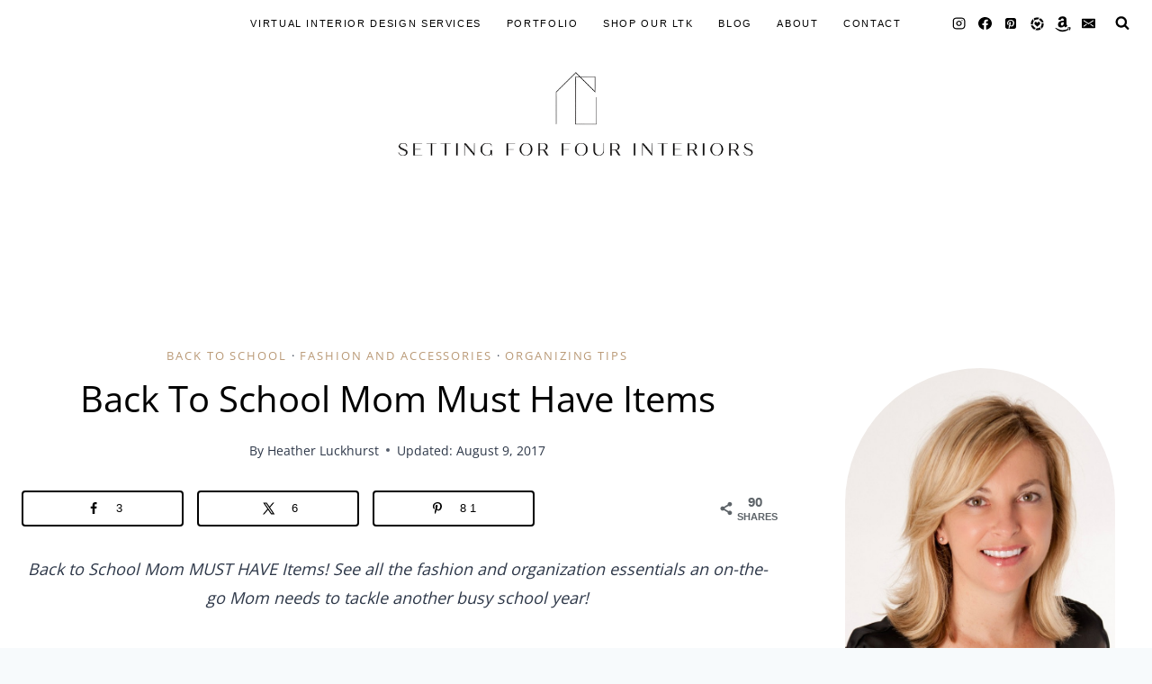

--- FILE ---
content_type: text/plain; charset=utf-8
request_url: https://ads.adthrive.com/http-api/cv2
body_size: 3242
content:
{"om":["013ofh5o","0av741zl","0g8i9uvz","0iyi1awv","0sm4lr19","0wk67bso","1","10011/6d6f4081f445bfe6dd30563fe3476ab4","10011/ba9f11025c980a17f6936d2888902e29","10339421-5836009-0","11142692","11509227","11896988","12182414","124843_10","12850755","1611092","16_564549740","1891/84814","1dynz4oo","1h7yhpl7","1ktgrre1","2249:650628025","2249:650628516","2249:650650503","2249:650662457","2249:703669956","2307:1h7yhpl7","2307:8orkh93v","2307:9krcxphu","2307:9qentkjb","2307:a7w365s6","2307:bpecuyjx","2307:bu0fzuks","2307:f0u03q6w","2307:g749lgab","2307:hfqgqvcv","2307:jzqxffb2","2307:nlm2t4cv","2307:nmuzeaa7","2307:nx0p7cuj","2307:oygykfg3","2307:pi9dvb89","2307:plth4l1a","2307:rka8obw7","2307:tdv4kmro","2307:uql7t3mi","2307:xhp8w5m8","2307:z2zvrgyz","2307:zjn6yvkc","2307:zw6jpag6","2340793","2409_15064_70_83464477","2409_15064_70_86082701","2409_25495_176_CR52092921","2409_25495_176_CR52092922","2409_25495_176_CR52092923","2409_25495_176_CR52153848","2409_25495_176_CR52153849","2409_25495_176_CR52178316","2409_25495_176_CR52178317","2409_25495_176_CR52186411","2409_25495_176_CR52240027","2409_25495_176_CR52243929","2409_25495_176_CR52243943","24694809","2540:3741925","2540:3780066","262808","262811","2662_200562_8166427","2662_200562_8168520","2662_200562_8172741","2676:79092681","2676:85402410","2676:85690537","2676:86698023","2676:86698143","2676:86739499","2676:87046810","2715_9888_558240","2760:176_CR52092921","2760:176_CR52153848","2760:176_CR52186411","2jjp1phz","3018/7046a80aaaa53621d59c3bd9ae5e6e66","308_125204_13","33191672","3335_25247_700109379","3335_25247_700109389","3335_25247_700109391","33604871","33605403","33605623","34182009","34405206","3646_185414_T26335189","3658_136236_x7xpgcfc","3658_184142_T26517624","3658_203382_nx0p7cuj","3658_203382_z2zvrgyz","3658_93957_y47904lt","381513943572","3822:24417995","3LMBEkP-wis","3v2n6fcp","4083IP31KS13143055shbucketsbrand_4226d_admidadsp_143055|bucketsbrand_4226d","409_225978","409_227223","409_227230","44023623","458901553568","462615644","46uk7yb6","47370256","47745504","47869802","485027845327","4etfwvf1","4qfdittb","513119272","51372397","51372410","53v6aquw","54335710","54639987","54779847","54779856","549410","5510:fruor2jx","5563_66529_OADD2.7353040902696_1LDKEGT0T8OFNOBELR","5563_66529_OADD2.7353040902705_1EI6JL1KCNZJQTKTNU","55726194","557_409_216606","557_409_220363","557_409_220364","557_409_235510","557_409_235522","55826909","558_93_jyqeveu5","55961723","564549740","5670:8182952","5989_91771_705981069","5sfc9ja1","619089559","61916211","61916223","61916229","61932920","61932925","61932933","61j1sj1b","62187798","6226507991","6226508011","6226533937","6226560541","6250_66552_1096695033","62548257","628015148","628086965","628153053","628222860","628360579","628360582","628444349","628444433","628622172","628622178","628622241","628622244","628622250","628683371","628687043","628687460","628841673","629007394","629168001","629168565","629171196","629171202","62964130","63031494","630928655","6365_61796_742174851279","6365_61796_794351823288","648104664","651637446","651637459","680_99480_700109379","680_99480_700109389","680_99480_700109391","680_99480_700109393","680_99480_700109399","683738007","683738706","684153950","684492634","684493019","694912939","698415234","6dpe84vz","6ejtrnf9","6mrds7pc","6z26stpw","700109389","700109391","700109393","704890663","704899852","705115263","705119942","705415296","705982750","709654809","70_85402272","70_86083012","70_86698029","730866710390","734164974842","74wv3qdx","78827816","794351835561","7olib62p","7s82759r","7sf7w6kh","8152859","8152879","8172734","8193078","83444015","83444021","84578441","85943314","85943315","85954639","86509229","86991452","8l2syamq","8orkh93v","9057/0328842c8f1d017570ede5c97267f40d","9057/211d1f0fa71d1a58cabee51f2180e38f","9057/37a3ff30354283181bfb9fb2ec2f8f75","9057/75555a1d944235eee74120fc306fa744","9057/b232bee09e318349723e6bde72381ba0","9855/c4531a4db6da6cd6202b45cfcb6f10fc","9krcxphu","a7w365s6","ahnxpq60","b5idbd4d","bb6qv9bt","bd5xg6f6","bpecuyjx","bsgbu9lt","c0mw623r","c1hsjx06","ce17a6ey","cr-6ovjht2eu9vd","cr-96xuyi3pu9xg","cr-f6puwm2x27tf1","cr-f6puwm2y27tf1","cr-lg354l2uvergv2","cr-q3xo02ccubwe","cr-vb09dxh3uatj","cr-zqz1kovwu9vd","cymho2zs","daw00eve","dsugp5th","e2c76his","eal0nev6","efvt03on","egbgqhyb","extremereach_creative_76559239","f8e4ig0n","fleb9ndb","fpbj0p83","fruor2jx","g749lgab","ggug5nfp","hfqgqvcv","hpu5wpf9","hy959rg7","i2aglcoy","i90isgt0","j1lywpow","jsy1a3jk","jzqxffb2","k5lnzw20","ke1mmurj","kk5768bd","kx5rgl0a","ldsdwhka","ll77hviy","lxlnailk","m9fitbpn","mbzb7hul","motmvbx4","muvxy961","n2rcz3xr","n3egwnq7","n4mlvfy3","n8w0plts","nc19qhri","nx0p7cuj","o15rnfuc","o2s05iig","onfnxgrh","owdk9u9m","oz31jrd0","p0odjzyt","pagvt0pd","pi9dvb89","piwneqqj","pl298th4l1a","plth4l1a","q33mvhkz","qhj5cnew","r0u09phz","riaslz7g","rka8obw7","s37ll62x","s4s41bit","s4w0zwhd","srvah9hj","ssnofwh5","szwhi7rt","t73gfjqn","t7d69r6a","tvhhxsdx","u2x4z0j8","uql7t3mi","v0lu1wc1","v705kko8","ven7pu1c","vfnvolw4","vksepi8k","vwg10e52","wae6g102","wu5qr81l","wvuhrb6o","xtxa8s2d","y141rtv6","y47904lt","ybfhxisi","yi6qlg3p","zaiy3lqy","zfexqyi5","ziox91q0","zqs7z6cq","zwk242hn","zwzjgvpw","7979132","7979135"],"pmp":[],"adomains":["123notices.com","1md.org","about.bugmd.com","acelauncher.com","adameve.com","akusoli.com","allyspin.com","askanexpertonline.com","atomapplications.com","bassbet.com","betsson.gr","biz-zone.co","bizreach.jp","braverx.com","bubbleroom.se","bugmd.com","buydrcleanspray.com","byrna.com","capitaloneshopping.com","clarifion.com","combatironapparel.com","controlcase.com","convertwithwave.com","cotosen.com","countingmypennies.com","cratedb.com","croisieurope.be","cs.money","dallasnews.com","definition.org","derila-ergo.com","dhgate.com","dhs.gov","displate.com","easyprint.app","easyrecipefinder.co","ebook1g.peptidesciences.com","fabpop.net","familynow.club","filejomkt.run","fla-keys.com","folkaly.com","g123.jp","gameswaka.com","getbugmd.com","getconsumerchoice.com","getcubbie.com","gowavebrowser.co","gowdr.com","gransino.com","grosvenorcasinos.com","guard.io","hero-wars.com","holts.com","instantbuzz.net","itsmanual.com","jackpotcitycasino.com","justanswer.com","justanswer.es","la-date.com","lightinthebox.com","liverrenew.com","local.com","lovehoney.com","lulutox.com","lymphsystemsupport.com","manualsdirectory.org","meccabingo.com","medimops.de","mensdrivingforce.com","millioner.com","miniretornaveis.com","mobiplus.me","myiq.com","national-lottery.co.uk","naturalhealthreports.net","nbliver360.com","nikke-global.com","nordicspirit.co.uk","nuubu.com","onlinemanualspdf.co","original-play.com","outliermodel.com","paperela.com","paradisestays.site","parasiterelief.com","peta.org","photoshelter.com","plannedparenthood.org","playvod-za.com","printeasilyapp.com","printwithwave.com","profitor.com","quicklearnx.com","quickrecipehub.com","rakuten-sec.co.jp","rangeusa.com","refinancegold.com","robocat.com","royalcaribbean.com","saba.com.mx","shift.com","simple.life","spinbara.com","systeme.io","taboola.com","tackenberg.de","temu.com","tenfactorialrocks.com","theoceanac.com","topaipick.com","totaladblock.com","usconcealedcarry.com","vagisil.com","vegashero.com","vegogarden.com","veryfast.io","viewmanuals.com","viewrecipe.net","votervoice.net","vuse.com","wavebrowser.co","wavebrowserpro.com","weareplannedparenthood.org","xiaflex.com","yourchamilia.com"]}